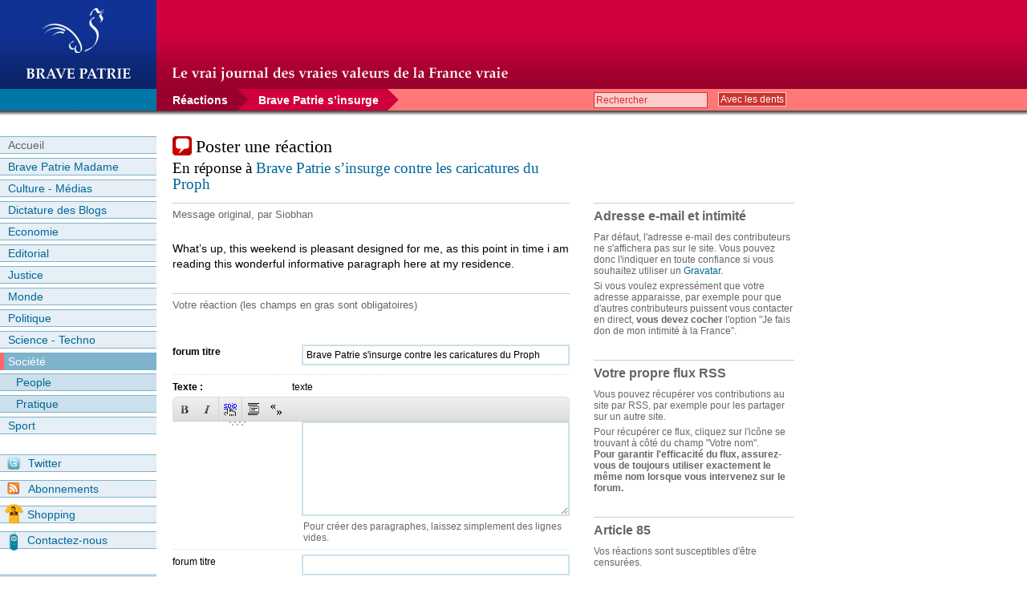

--- FILE ---
content_type: text/html; charset=utf-8
request_url: https://bravepatrie.com/spip.php?page=forum&id_article=588&id_forum=256653
body_size: 6483
content:
<?xml version="1.0" encoding="utf-8"?>
<!DOCTYPE html PUBLIC "-//W3C//DTD XHTML 1.0 Strict//EN" "http://www.w3.org/TR/xhtml1/DTD/xhtml1-strict.dtd">
<html xmlns="http://www.w3.org/1999/xhtml" xml:lang="fr">
<head>

<meta http-equiv="Content-Type" content="text/html; charset=utf-8" />
<title>Réagir - Brave Patrie</title>
<meta name="generator" content="SPIP 3.2.8" />


<link rel="shortcut icon" href="squelettes/favicon.ico" />


<link rel="alternate" type="application/rss+xml" title="Brave Patrie" href="http://feeds.feedburner.com/bravepatrie/articles" />


<link rel='stylesheet' href='local/cache-css/9e1db6e1993cc8fa1a9cb8ef07434c06.css?1729819168' type='text/css' />








<script type="text/javascript">/* <![CDATA[ */
var box_settings = {tt_img:true,sel_g:"#documents_portfolio a[type='image/jpeg'],#documents_portfolio a[type='image/png'],#documents_portfolio a[type='image/gif']",sel_c:".mediabox",trans:"elastic",speed:"200",ssSpeed:"2500",maxW:"90%",maxH:"90%",minW:"400px",minH:"",opa:"0.9",str_ssStart:"Diaporama",str_ssStop:"Arrêter",str_cur:"{current}/{total}",str_prev:"Précédent",str_next:"Suivant",str_close:"Fermer",splash_url:""};
var box_settings_splash_width = "600px";
var box_settings_splash_height = "90%";
var box_settings_iframe = true;
/* ]]> */</script>
<!-- insert_head_css -->

<script type='text/javascript' src='local/cache-js/dc65dcb66369e7dc81815917bbc789e7.js?1729819168'></script>














<!-- insert_head -->
	
	






<!--[if IE]>
<link rel="stylesheet" href="squelettes/styles_ie.css" type="text/css" media="projection, screen, tv" />
<![endif]-->

<!--[if lt IE 7]>
<link rel="stylesheet" href="squelettes/styles_ie6.css" type="text/css" media="projection, screen, tv" />
<script defer type="text/javascript" src="squelettes/pngfix.js"></script>
<![endif]-->

<script type="text/javascript">
var gaJsHost = (("https:" == document.location.protocol) ? "https://ssl." : "http://www.");
document.write(unescape("%3Cscript src='" + gaJsHost + "google-analytics.com/ga.js' type='text/javascript'%3E%3C/script%3E"));
</script>
<script type="text/javascript">
var pageTracker = _gat._getTracker("UA-1189974-1");
pageTracker._trackPageview();
</script><meta name="robots" content="none" />
<script type="text/javascript">
$(document).ready(function(){
// Ajustement du p.about droite	
	if ($("#aboutgauche").length > 0){
	    var about = document.getElementById('aboutgauche');
	    var letop = ((about.offsetTop)-59);	
	    $("#aboutdroite").css('margin-top',(letop));
	};
});
</script>
</head>

<body class="page_forum">


<div id="entete">

	
	<div class="spip_logos">
	<a rel="start" href="http://bravepatrie.com/" title="Accueil" accesskey="1">
	<img class='spip_logo spip_logos' alt='Brave Patrie' src="local/cache-vignettes/L132xH92/siteon0-e5814.png?1729819167" width='132' height='92' title='Brave Patrie' />
	
	</a>
	</div>
	
	<div id="baseline"><img src="IMG/commun/baseline.png" alt="" width="418" height="20" /></div>
</div><div id="page">

	
	<div id="hierarchie">
		<div class="formulaire_spip formulaire_recherche">
<a id="formulaire_recherche"></a>
<form action="spip.php?page=recherche" method="get"><div>
	<input name="page" value="recherche" type="hidden"
/>
	
	<label for="recherche">Rechercher</label>
	<input type="text" class="forml" name="recherche" id="recherche" value="Rechercher" onfocus="this.value='';" tabindex="1" />
	<input type="submit" class="submit" id="submit" value="Avec les dents" tabindex="2" />
</div>
</form>
</div>		
		<span class="intercalaire_hiera_1"><!-- --></span><a href="spip.php?article588" class="hiera hiera_1">Réactions</a>
		
		

		
		<span class="intercalaire_hiera_2"><!-- --></span><a href="spip.php?article588#forum256653" class="hiera hiera_2">Brave Patrie s’insurge</a>
		
		<div class="ghost"><!-- --></div>	
	</div><!-- Fin hiérarchie -->


	<div id="conteneur">
		<div class="coldroite">
			<div class="principal">
				
				<h1>Poster une réaction</h1>
				
				
				
				<h2>En réponse à <a href="spip.php?article588#forum256653">Brave Patrie s&#8217;insurge contre les caricatures du Proph</a></h2>
				<p class="about" id="aboutgauche">Message original, par  Siobhan</p>
				<div class="texte"><p><span style='word-wrap:break-word;'>
<p>What’s up, this weekend is pleasant designed for me, as this point in time i am  reading this wonderful informative paragraph here at my residence.</p>
</span></p></div>
				
				
				<p class="about" style="margin-top: 2em;">Votre réaction (les champs en gras sont obligatoires)</p>
	
				<div class="formulaire_spip formulaire_forum ajax" id="formulaire_forum">
<br class='bugajaxie' />






 





<a id="formulaire_forum" name="formulaire_forum"></a>

<form action="/spip.php?page=forum&amp;id_article=588#formulaire_forum" method="post" enctype='multipart/form-data'>
<div><input name="page" value="forum" type="hidden"
/><input name="id_article" value="588" type="hidden"
/><input name='formulaire_action' type='hidden'
		value='forum' /><input name='formulaire_action_args' type='hidden'
		value='sQNTdUw4durdQSAL+pQcDumAMYbUK6IuqbARfI2+esRcpzAEqvIWej4QvPKo/wwli6qIi5fbql177SWEAsT40BC8aSsVGWT6/hqRh3XffARgecC33Vh0usV0ZhXlW2ReyY3lbQnK' /><input type='hidden' name='id_article' value='588' /><input type='hidden' name='id_objet' value='588' /><input type='hidden' name='objet' value='article' /><input type='hidden' name='id_forum' value='256653' /><input type='hidden' name='arg' value='' /><input type='hidden' name='hash' value='' /><input type='hidden' name='verif_' value='ok' /><input type='hidden' name='autosave' class='autosaveactive' value='forum_1fc5bbf4a4a081646fc6246d2ed606b1' /><script type="text/javascript">/*<![CDATA[*/if (window.jQuery) jQuery(function(){
		  $("input.autosaveactive").closest("form:not(.autosaveon)").autosave({url:"http://bravepatrie.com/"}).addClass("autosaveon");
			});/*]]>*/</script></div>
<input type="hidden" name="id_forum" value="256653" />




 

	<fieldset>
	    <legend>form pet message commentaire</legend>

     
	<div class="spip_form_champ ">
		<label for="titre" class="spip_form_label obligatoire">forum titre</label>
		
		<input type="text" class="forml" name="titre" id="titre" value="Brave Patrie s&#039;insurge contre les caricatures du Proph" size="40" />
		<div class="ghost"><!-- --></div>
	</div>
    

    <div class="spip_form_champ champ_textarea ">
		<label for="texte" class="spip_form_label obligatoire">Texte :</label>
		
		texte
		<textarea name="texte" id="texte" rows="12" cols="60"></textarea>
		<p class="petit">Pour créer des paragraphes, laissez simplement des lignes vides.</p>
		<div class="ghost"><!-- --></div>
	</div>
    

    <div class="spip_form_champ ">
	    <label for="nom_site" class="spip_form_label">forum titre</label>
	    
	    <input type="text" class="forml" name="nom_site" id="nom_site" size="40" value="" />
	    <div class="ghost"><!-- --></div>
	</div>
	
	<div class="spip_form_champ ">
	    <label for="url_site" class="spip_form_label">forum url</label>
	    
	    <input type="text" class="forml" name="url_site" id="url_site" style="text-align: left;" dir="ltr" size="40" value="http://" />
	    <p class="petit">(Un lien sans aucun rapport avec la discussion en cours provoquera la suppression du message.)</p>
	    <div class="ghost"><!-- --></div>
	</div>
    

    

	<div class="spip_form_champ">
		<label for="session_nom" class="spip_form_label">Votre nom :</label>
		<div class="flux_forum"><a href="#" id="rss_auteur" title="Enregistrer ce flux RSS"><img src="IMG/icones/rss.png" alt="Flux RSS" width="13" height="13" /></a></div>
		<input type="text" class="forml" name="session_nom" id="session_nom" value="" size="40" />
		
		
		<div class="ghost"><!-- --></div>
	</div>
	
	<div class="spip_form_champ">
		<label for="session_email" class="spip_form_label">forum votre email</label>
		<input type="text" class="forml" name="session_email" id="session_email" value="" size="40" />
		<ul class="choix_mots">
	<li>
		<input type="checkbox" name="ajouter_mot[]" id="mot280" class="check" value="280"  />
		<label for="mot280">Je fais don de mon intimité à la France</label></li>
    
</ul>		<p class="petit">(Voir ci-contre l'utilisation de cette option.)</p>
	    <div class="ghost"><!-- --></div>
	</div>
	
	<p style="display: none;">
		<label for="nobot_forum">Veuillez laisser ce champ vide :</label>
		<input type="text" class="text" name="nobot" id="nobot_forum" value="" size="10" />
	</p>
	</fieldset>
	<p class="spip_bouton"><input type="submit" class="bouton" value="Prévisualiser le message" /></p>

</form>


<script type="text/javascript">/*<![CDATA[*/
if (window.jQuery)(function($){
	$.getScript('https://bravepatrie.com/prive/javascript/jquery.cookie.js',
	function(){
		var a = $.cookie('spip_contenu_formulaire_588_588_article_256653');
		var saveauto = true;
		if (a) {
			$('#formulaire_forum textarea[name=texte]')
			.val(a);
			$.cookie('spip_contenu_formulaire_588_588_article_256653', null);
		}
		$('#formulaire_forum form')
		.bind('submit', function() {
			saveauto = false;
		});
		$(window)
		.bind('unload', function(){
			if (saveauto){
				var s = $('#formulaire_forum textarea[name=texte]').val();
				if (s)
					$.cookie('spip_contenu_formulaire_588_588_article_256653', s);
				else
					$.cookie('spip_contenu_formulaire_588_588_article_256653', null);
			}
		});
	});
}(jQuery));
/*]]>*/</script>

</div>
				
			</div><!-- Fin principal -->
			
			<div class="complement">
				<div class="bloc-droite" id="aboutdroite">
					<h1>Adresse e-mail et intimité</h1>
					<p class="petit">Par défaut, l'adresse e-mail des contributeurs ne s'affichera pas sur le site. Vous pouvez donc l'indiquer en toute confiance si vous souhaitez utiliser un <a href="http://fr.gravatar.com/" title="Gravatar">Gravatar</a>.</p>
					<p class="petit">Si vous voulez expressément que votre adresse apparaisse, par exemple pour que d'autres contributeurs puissent vous contacter en direct, <strong>vous devez cocher</strong> l'option "Je fais don de mon intimité à la France".</p>
				</div>
				
				<div class="bloc-droite">
					<h1>Votre propre flux RSS</h1>
					<p class="petit">Vous pouvez récupérer vos contributions au site par RSS, par exemple pour les partager sur un autre site.</p>
					<p class="petit">Pour récupérer ce flux, cliquez sur l'icône se trouvant à côté du champ "Votre nom".<br />
					<strong>Pour garantir l'efficacité du flux, assurez-vous de toujours utiliser exactement le même nom lorsque vous intervenez sur le forum.</strong></p>					
				</div>
				
				<div class="bloc-droite">
					<h1>Article 85</h1>
					<p class="petit">Vos réactions sont susceptibles d'être censurées.</p>
				</div>
				
				
			    <h1>Abonnements</h1>
			<div class="bloc-droite" id="abos">
                <p>Accédez gratuitement à une information impartiale et libérée du joug marxisant des media de masse, où vous le voulez et quand vous le voulez !</p>
                
                <p style="margin-top: 10px;"><a href="http://feeds.feedburner.com/bravepatrie/articles" title="S'abonner au flux RSS Brave Patrie"><img src="IMG/social2/abo_rss_int.png" alt="RSS" width="80" height="80" /></a>
                <a href="http://twitter.com/bravepatrie" title="Suivre Brave Patrie sur Twitter (analyses politiques de pointe inside)"><img src="IMG/social2/abo_twitter_int.png" alt="Twitter" width="80" height="80" /></a>
                <a href="http://feedburner.google.com/fb/a/mailverify?uri=bravepatrie/articles&amp;loc=fr_FR" title="Recevoir nos articles par e-mail" onclick="toggleObjet('form_abomail'); return false;"><img src="IMG/social2/abo_mail_int.png" alt="E-mail" width="80" height="80" /></a>
                </p>
                
                <div id="form_abomail">
                    <form action="http://feedburner.google.com/fb/a/mailverify" method="post" target="popupwindow" onsubmit="window.open('http://feedburner.google.com/fb/a/mailverify?uri=bravepatrie/articles', 'popupwindow', 'scrollbars=yes,width=550,height=520');return true">
                        <fieldset>
                        <div class="spip_form_champ">
                            <label for="email" class="spip_form_label">E-mail :</label>
                            <input type="text" class="forml" name="email" id="email" />
                            <div class="ghost"><!-- --></div>
                        </div>
                        <input type="hidden" value="bravepatrie/articles" name="uri" />
                        <input type="hidden" name="loc" value="fr_FR" />
                        </fieldset>
                        <p class="spip_bouton"><input type="submit" value="Je m'abonne" class="bouton" /></p>
                    </form>
                    <div class="ghost"><!-- --></div>
                    <p class="petit">Opéré par <a href="http://feedburner.google.com">FeedBurner</a></p>
                </div>
            
			</div>					
			</div><!-- Fin complément -->
		
		</div><!-- Fin coldroite -->
		
		<div class="colgauche">
			
			
			<div id="menu">

<h3 class="invisible">Menu du site :</h3>
<ul>
	<li class="home"><a href="http://bravepatrie.com" title="Accueil">Accueil</a></li>
	
	
	<li><a href="spip.php?rubrique32" title="Consulter la rubrique Brave Patrie Madame">Brave Patrie Madame</a>
		
	</li>
	
	<li><a href="spip.php?rubrique6" title="Consulter la rubrique Culture - Médias">Culture - Médias</a>
		
	</li>
	
	<li><a href="spip.php?rubrique35" title="Consulter la rubrique Dictature des Blogs">Dictature des Blogs</a>
		
	</li>
	
	<li><a href="spip.php?rubrique5" title="Consulter la rubrique Economie">Economie</a>
		
	</li>
	
	<li><a href="spip.php?rubrique1" title="Consulter la rubrique Editorial">Editorial</a>
		
	</li>
	
	<li><a href="spip.php?rubrique14" title="Consulter la rubrique Justice">Justice</a>
		
	</li>
	
	<li><a href="spip.php?rubrique3" title="Consulter la rubrique Monde">Monde</a>
		
	</li>
	
	<li><a href="spip.php?rubrique4" title="Consulter la rubrique Politique">Politique</a>
		
	</li>
	
	<li><a href="spip.php?rubrique10" title="Consulter la rubrique Science - Techno">Science - Techno</a>
		
	</li>
	
	<li class="on"><a href="spip.php?rubrique2" title="Consulter la rubrique Société" class="on">Société</a>
		
		<ul>
			 
			<li><a href="spip.php?rubrique12">People</a>	</li>
			 
			<li><a href="spip.php?rubrique15">Pratique</a>	</li>
			
		</ul>
		
	</li>
	
	<li><a href="spip.php?rubrique9" title="Consulter la rubrique Sport">Sport</a>
		
	</li>
	
	<li class="twitter"><a href="http://twitter.com/bravepatrie" title="Suivez Brave Patrie sur Twitter"><img src="IMG/social/twitter.png" alt="" width="16" height="16" /> Twitter</a></li>
	<li class="abo"><a href="spip.php?article358" title="S&#8217;abonner à Bravepatrie.com"><img src="IMG/icones/abo.png" alt="" width="16" height="16" /> Abonnements</a></li>
	<li class="boutique"><a href="http://170787.spreadshirt.net/fr/FR/Shop" title="Faites du brave shopping sur la Brave Boutique"><img src="IMG/icones/boutique.png" alt="" width="24" height="25" /> Shopping</a></li>	
	<li class="contact"><a href="spip.php?article357" title="Contact"><img src="IMG/icones/contact.png" alt="" width="12" height="25" /> Contactez-nous</a></li>
</ul>


</div><!-- Fin menu -->			
			<div class="bloc-gauche">
	<h3>L'Outrageotron®</h3>
	
	<div class="texte-gauche">
		<a href="http://bravepatrie.com/bp-confidentiel/la-vie-des-idees/l-outrageotron-r,1626"><img src="IMG/outrages/vignette_outrageotron.jpg" alt="Outrageotron&reg;" width="185" height="162" /></a>
	
		<p>Vous êtes outragé dans votre France ?</p>
		<p>Vengez-vous avec classe et panache grâce à notre <a href="http://bravepatrie.com/bp-confidentiel/la-vie-des-idees/l-outrageotron-r,1626">Outrageotron® !</a></p>
	</div>
</div>			
			
			<div class="bloc-gauche" id="popu">
	<h3><a href="#" title="Articles les plus lus" class="pluslus" onclick="switchPlus('pluslus','plusenvoyes'); return false;">+ lus</a>
	<span class="ghost"><!-- --></span>
	</h3>

	<div id="pluslus">
		<ol>
			
			<li><a href="spip.php?article2032" title="&lt;p&gt;Alors que la polémique autour des chiffres de participation à la&nbsp;(...)">Primaire socialiste&nbsp;: l&#8217;équipe Valls dénonce des irrégularités à Raqqa</a></li>
			
			<li><a href="spip.php?article1943" title="">Réunion des Amis de Sarkozy</a></li>
			
			<li><a href="spip.php?article1462" title="&lt;p&gt;Bonjour.  &lt;br class=&#039;autobr&#039; /&gt; [...]  &lt;br&nbsp;(...)">Nous souhaitons vous proposer un échange de liens qui soit mutuellement avantageux pour nos positionnements respectifs dans les moteurs de recherche</a></li>
			
			<li><a href="spip.php?article1737" title="&lt;p&gt;Récemment, la rédaction de rue 89 a pratiqué l’ouverture en laissant&nbsp;(...)">Un né sous X néoconservateur répond à la crevure néolibérale et à la précaire prétentieuse</a></li>
			
			<li><a href="spip.php?article1890" title="&lt;p&gt;Le débat d’idées de très haut niveau qui accompagne la campagne&nbsp;(...)">Enquête&nbsp;: les Français consacrent 3 heures par jour à la masturbation sur leur lieu de travail</a></li>
			
		</ol>
	</div>
	
</div><!-- Fin populaires -->
			<div class="bloc-gauche">
	<h3>Réclame</h3>
	<div style="padding-left: 8px;">
		<img src="pub/pub_woerth.jpg" alt="Never get old" width="185" height="123" />
	</div>
	
</div><!-- Fin pub gauche --></div><!-- Fin colgauche -->
		
		<div class="ghost"><!-- --></div>


	</div><!-- fin conteneur -->


</div><!-- fin page -->


<div id="pied">
	<div class="container_pied">
		<div class="coldroite">
			<div class="principal">
				<ul class="ul_gauche">
					<li><a href="http://bravepatrie.com" title="A la Une">A la Une :</a></li>
					<li>
						<ul>
                            
                            
                            <li><a href="spip.php?article2037" title="Sitôt annoncée, sitôt populaire ! L’eau-de-vie aux rillettes largement&nbsp;(...)">LREM commande 25000 sprays aux rillettes pour les municipales</a></li>
                        
                            
                            <li><a href="spip.php?article2036" title="Accusée à demi-mots par une officine des Nations unies d’avoir facilité le&nbsp;(...)">Transferts de djihadistes&nbsp;: la France propose le savoir-faire de l&#8217;IGPN à l&#8217;ONU</a></li>
                        
                            
                            <li><a href="spip.php?article2035" title="Lorsque le président Macron s’engage pour la réhabilitation du Maréchal&nbsp;(...)">Un héros de notre temps</a></li>
                        
                            
                            <li><a href="spip.php?article2034" title="L’un des principaux enseignements de ladite "affaire Benalla", c’est que le&nbsp;(...)">Alexandre Benalla, se donner pour la France</a></li>
                        
						</ul>
					</li>			
				</ul>
				
				<ul class="ul_droite">
					<li><a href="http://twitter.com/bravepatrie" title="Brave Patrie sur Twitter">Twitter</a></li>
					<li><a href="http://170787.spreadshirt.net/fr/FR/Shop" title="Brave Boutique">La Brave Boutique</a></li>
					<li><a href="spip.php?page=backend" title="Syndiquer tout le site">RSS 2.0</a></li>
					<li><a href="ecrire/" title="Accès gouvernement">Accès gouvernement</a></li>	
				</ul>
			</div>
		</div>
	<div class="colgauche">
		<ul>
			<li><a href="http://bravepatrie.com/spip.php?breve633" title="Mentions diverses">© Brave Patrie + friends MMXVII</a></li>
			<li><a href="http://rezo.net" title="Temps de parole de l'opposition">Rezo (temps de parole de l'opposition)</a></li>
			<li>Il y a du <a href="http://www.spip.net/" title="Site réalisé avec SPIP"><img src="squelettes/spip.png" alt="SPIP" width="48" height="16" /></a> dans BP</li>
		</ul>
	</div>
	
	<div class="ghost"><!-- --></div>
	</div><!-- Fin container_pied -->
</div></body>
</html>
